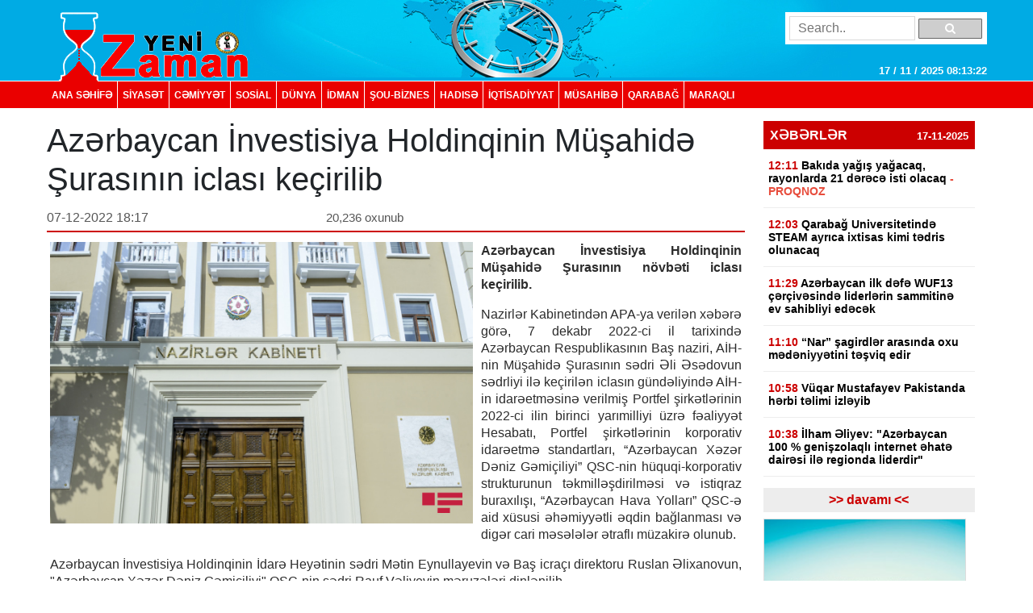

--- FILE ---
content_type: text/html; charset=UTF-8
request_url: https://yenizaman.az/posts/azerbaycan-investisiya-holdinqinin-muumlsahide-surasinin-iclasi-keccedilirilib-2022-12-07-181828
body_size: 9389
content:
<!doctype html>
<html lang="az">
<head>
    <title>     Azərbaycan İnvestisiya Holdinqinin M&amp;uuml;şahidə Şurasının iclası ke&amp;ccedil;irilib  
</title>

    <!-- Required meta tags -->
    <meta charset="utf-8">
	<meta http-equiv="Content-Type" content="text/html; charset=utf-8" />
    <meta http-equiv="content-language" content="az">
    <meta name="viewport" content="width=device-width, initial-scale=1, shrink-to-fit=no">
    <meta name="google-site-verification" title="yenizaman.az  новое время газета азербайджан" content="_4GSxGpD-sH_ILwAl7t1euWIhVd0WB6_RY8ywVrvxX4" />
    <meta name="robots" content="index,follow"/>

    <meta property="og:site_name" content="yenizaman.az"/>
    <meta property="og:type" content="website" />
        <meta name='description' itemprop='description' content='Azərbaycan İnvestisiya Holdinqinin Müşahidə Şurasının iclası keçirilib'/>
    <meta name='keywords' content=''/>
            <link rel="canonical" href="https://yenizaman.az/posts/azerbaycan-investisiya-holdinqinin-muumlsahide-surasinin-iclasi-keccedilirilib-2022-12-07-181828">
        <base href="https://yenizaman.az/posts/azerbaycan-investisiya-holdinqinin-muumlsahide-surasinin-iclasi-keccedilirilib-2022-12-07-181828" />

    <meta property="og:description"  itemprop="description" content="Azərbaycan İnvestisiya Holdinqinin Müşahidə Şurasının iclası keçirilib"/>
    <meta property="og:title" content="Azərbaycan İnvestisiya Holdinqinin M&amp;uuml;şahidə Şurasının iclası ke&amp;ccedil;irilib"/>
    <meta property="og:url" itemprop="url" content="https://yenizaman.az/posts/azerbaycan-investisiya-holdinqinin-muumlsahide-surasinin-iclasi-keccedilirilib-2022-12-07-181828"/>
    <meta property="og:locale" content="en-us"/>
    <meta property="og:locale:alternate" content="en-us"/>
    <meta property="og:site_name" content="Azərbaycan İnvestisiya Holdinqinin M&amp;uuml;şahidə Şurasının iclası ke&amp;ccedil;irilib"/>
    <meta property="og:image" content="https://yenizaman.az/uploads/img/posts/2022/12/07/6392jpgjpg-1670422708.jpg"/>
    <meta property="og:image:url" content="https://yenizaman.az/uploads/img/posts/2022/12/07/6392jpgjpg-1670422708.jpg"/>
    <meta property="og:image:alt" content="img/posts/2022/12/07/6392jpgjpg-1670422708.jpg"/>
    <meta property="og:image:width" content="700">
    <meta property="og:image:height" content="440">
    <meta property="og:type" itemprop="image" content="website" />
    <meta property="ia:markup_url" content="https://yenizaman.az/posts/azerbaycan-investisiya-holdinqinin-muumlsahide-surasinin-iclasi-keccedilirilib-2022-12-07-181828"/>
    <meta property="ia:markup_url_dev" content="https://yenizaman.az/posts/azerbaycan-investisiya-holdinqinin-muumlsahide-surasinin-iclasi-keccedilirilib-2022-12-07-181828"/>
    <meta property="ia:rules_url" content="https://yenizaman.az/posts/azerbaycan-investisiya-holdinqinin-muumlsahide-surasinin-iclasi-keccedilirilib-2022-12-07-181828"/>
    <meta property="ia:rules_url_dev" content="https://yenizaman.az/posts/azerbaycan-investisiya-holdinqinin-muumlsahide-surasinin-iclasi-keccedilirilib-2022-12-07-181828"/>
    <meta itemprop="inLanguage" content="ru" />
    <meta itemprop="datePublished" content="2022-12-07 18:18:28" />
    <meta itemprop="dateModified" content="2022-12-07 18:18:28" />

    <meta name="twitter:card" content="summary"/>
    <meta name="twitter:title" content="Azərbaycan İnvestisiya Holdinqinin M&amp;uuml;şahidə Şurasının iclası ke&amp;ccedil;irilib"/>
    <meta name="twitter:site" content="@yenizaman.az"/>
	<meta name="author" content="yenizaman.az" />
	<meta name="copyright" content="https://yenizaman.az/" />

    <!-- Bootstrap CSS -->
    <link rel="stylesheet" href="/frontend/assets/css/bootstrap.min.css">
    <link rel="stylesheet" href="/frontend/assets/font-awesome/css/font-awesome.min.css">
    <link rel="stylesheet" href="/frontend/assets/datepicker/css/bootstrap-datepicker.min.css">
    <link rel="stylesheet" href="/frontend/assets/css/style.css">
    <!-- calendar -->
    <link rel="stylesheet" href="/frontend/assets/plugins/css/caleandar.css">

        <link rel="stylesheet" type="text/css" href="/js/fancybox/source/jquery.fancybox.css?v=2.1.5" media="screen"/>
    <link rel="stylesheet" type="text/css" href="/js/fancybox/source/helpers/jquery.fancybox-buttons.css?v=1.0.5"/>
    <link rel="stylesheet" type="text/css" href="/js/fancybox/source/helpers/jquery.fancybox-thumbs.css?v=1.0.7"/>
    <style>
        .fancybox {
            width: 100% !important;
        }

        .post-header {
            font: bold 26px/30px Arial;
            padding: 0;
        }

        .post-date {
            font: 16px/32px Arial;
            color: #565656;
            float: left;
            width: 40%;
        }

        .post-view {
            font: 15px/32px Arial;
            color: #565656;
            float: left;
            width: 30%;
        }

        .post-sosial {
            float: left;
            width: 30%;
        }

        .post-content {
            font: 16px/21px Arial;
            text-align: justify;
            color: #2c2c2c;
        }

        .post-content img {
            float: left;
            padding: 0px 10px 5px 0px;
            width: 100%;
        }

        .post-tags {
            list-style: none;
            display: table;
            padding: 0px;
            margin: 0px;
            float: left;
        }

        .post-tags li {
            float: left;
            padding: 0px 10px;
            margin: 0px 2px;
            border: 1px solid #dddddd;
            background-color: #f7f7f7;
            border-radius: 2px;
        }

        .post-tags li a {
            text-decoration: none;
            color: #2c2c2c;
        }
    </style>
    <!-- jQuery first, then Popper.js, then Bootstrap JS -->
    <script src="/frontend/assets/js/jquery-3.2.1.slim.min.js" type="fe189376640354e3a2b156e9-text/javascript"></script>
    <script src="/frontend/assets/js/jquery-3.2.1.min.js" type="fe189376640354e3a2b156e9-text/javascript"></script>
</head>
<body>
    <header class="container-fluid p-0">
        <div class="row m-0">
            <div class="col-md-12">
                <div class="container nv-header">
                    <div class="row">
                        <img class="logo" src="/uploads/img/logo.png">

                        <form class="form" action="/search" method="POST">
                            <input type="hidden" name="_token" value="UsDkXdzI8qHW5CJJ3LpOxUZqTbBJZFnaHht5LXfC">
                            <input type="text" placeholder="Search.." name="search">
                            <button type="submit"><i class="fa fa-search"></i></button>
                        </form>

                        <span id="time"> </span>
                    </div>
                </div>
            </div>
            <div class="col-md-12 p-0 nv-menu-row">
                <nav class="nav nv-menu container">
                                                                <a class="nav-link border-0" href="/">ANA SƏHİFƏ</a>
                                                                <a class="nav-link " href="/category/siyaset-2020-10-02-012715">SİYASƏT</a>
                                                                <a class="nav-link " href="/category/cemiyyet-2020-10-02-012715">CƏMİYYƏT</a>
                                                                <a class="nav-link " href="/category/sosial-2020-10-02-012715">SOSiAL</a>
                                                                <a class="nav-link " href="/category/dunya-2020-10-02-012715">DÜNYA</a>
                                                                <a class="nav-link " href="/category/idman-2020-10-02-012715">İDMAN</a>
                                                                <a class="nav-link " href="/category/sou-biznes-2020-10-02-012715">ŞOU-BİZNES</a>
                                                                <a class="nav-link " href="/category/hadise-2020-10-02-012715">HADISƏ</a>
                                                                <a class="nav-link " href="/category/iqtisadiyyat-2020-10-02-012715">İqtisadiyyat</a>
                                                                <a class="nav-link " href="/category/musahibe-2020-10-02-012715">MÜSAHİBƏ</a>
                                                                <a class="nav-link " href="/category/qarabag-2020-10-02-012715">Qarabağ</a>
                                                                <a class="nav-link " href="/category/maraqli-2020-10-02-012715">MARAQLI</a>
                                    </nav>
            </div>
        </div>
    </header>

        <div class="container p-0">
        <!-- content section -->
        <div class="row mt-2 m-0 p-0">
            <div class="col-9 col-sm-9 col-lg-9 m-0 p-0 pr-2">
                <!-- news list area -->
                <div class="row m-0 mt-2 p-0 news-list-style1">
                    <h1> Azərbaycan İnvestisiya Holdinqinin M&uuml;şahidə Şurasının iclası ke&ccedil;irilib      </h1>

                    <div class="col-12 col-sm-12 col-lg-12 m-0 p-0 header">
                        <div class="post-date">07-12-2022 18:17</div>
                        <div class="post-view"> 20,236 oxunub</div>
                        <div class="post-sosial">
                            <!-- AddThis Button BEGIN -->
                            <div class="addthis_toolbox addthis_default_style addthis_32x32_style">
                                <a class="addthis_button_preferred_1"></a>
                                <a class="addthis_button_preferred_2"></a>
                                <a class="addthis_button_preferred_3"></a>
                                <a class="addthis_button_preferred_4"></a>
                                <a class="addthis_button_compact"></a>
                                <a class="addthis_counter addthis_bubble_style"></a>
                            </div>
                            <!-- AddThis Button END -->
                        </div>
                    </div>
                    <div class="col-12 col-sm-12 col-lg-12 m-0 p-1 mt-2">
                        <div class="post-content">
                            <img src="/uploads/img/posts/2022/12/07/6392jpgjpg-1670422708.jpg" style="width: 534px!important;">
                            <p><strong>Azərbaycan İnvestisiya Holdinqinin M&uuml;şahidə Şurasının n&ouml;vbəti iclası ke&ccedil;irilib.</strong></p>

<p>Nazirlər Kabinetindən APA-ya verilən xəbərə g&ouml;rə, 7 dekabr 2022-ci il tarixində Azərbaycan Respublikasının Baş naziri, AİH-nin M&uuml;şahidə Şurasının sədri Əli Əsədovun sədrliyi ilə ke&ccedil;irilən iclasın g&uuml;ndəliyində AİH-in idarəetməsinə verilmiş Portfel şirkətlərinin 2022-ci ilin birinci yarımilliyi &uuml;zrə fəaliyyət Hesabatı, Portfel şirkətlərinin korporativ idarəetmə standartları, &ldquo;Azərbaycan Xəzər Dəniz Gəmi&ccedil;iliyi&rdquo; QSC-nin h&uuml;quqi-korporativ strukturunun təkmilləşdirilməsi və istiqraz buraxılışı, &ldquo;Azərbaycan Hava Yolları&rdquo; QSC-ə aid x&uuml;susi əhəmiyyətli əqdin bağlanması və digər cari məsələlər ətraflı m&uuml;zakirə olunub.</p>

<p>Azərbaycan İnvestisiya Holdinqinin İdarə Heyətinin sədri Mətin Eynullayevin və Baş icra&ccedil;ı direktoru Ruslan Əlixanovun, &quot;Azərbaycan Xəzər Dəniz Gəmi&ccedil;iliyi&quot; QSC-nin sədri Rauf Vəliyevin məruzələri dinlənilib.</p>

<p>İclasın yekununda m&uuml;zakirə olunan məsələlər barədə qərarlar qəbul olunub və AİH-in İdarə Heyətinə m&uuml;vafiq tapşırıqlar verilib.</p>.
                        </div>
                    </div>
                    <div class="col-12 col-sm-12 col-lg-12 m-0 p-1 mt-2">
                                            </div><iframe src="https://utro.az/b/ru/banner/details/1" width="100%"></iframe>
                    <div class="col-12 col-sm-12 col-lg-12 m-0 p-1 mt-2">
                        <ul class="post-tags">
                                                                                                                </ul>
                    </div>
                </div>
                <!-- end news list area -->
                                     <!-- ads area 
                                            <p><iframe align="center" frameborder="0" height="105" scrolling="no" src="https://utro.az/banner/index.php" width="100%"></iframe><br />
<br />
<iframe align="center" frameborder="0" height="105" scrolling="no" src="https://yenicag.ru/banner/?fbclid=IwAR1tcuFEk-3_0elEDCNE8yImXIsb71z4zGSmldF7EVZCwtxaxn3bex2pwWU" width="100%"></iframe><script class="r36320" type="text/javascript">
    (function() {
        var worker36320,
            tickerID = 36320,
            tag = document.currentScript || (function() {
                var scripts = document.getElementsByClassName('r36320'),
                    len = scripts.length;
                return len ? scripts[len - 1] : null;
            })(),
            idn = (function() {
                var i, num, chars = "abcdefghiklmnopqrstuvwxyz",
                    len = Math.floor((Math.random() * 2) + 4),
                    idn = '';
                for (i = 0; i < len; i++) {
                    num = Math.floor(Math.random() * chars.length);
                    idn += chars.substring(num, num + 1);
                }
                return idn;
            })();
        
        var container = document.createElement('div');
            container.id = idn;
            container.innerHTML = 'загрузка...';
        tag.parentNode.insertBefore(container, tag);

        var script = document.createElement('script');
            script.setAttribute('class', 's36320');
            script.setAttribute('data-idn', idn);
            script.src = '//v1rt.news/ru-n4p/0/36/ticker_36320.js';
            script.type = 'text/javascript';
            script.charset = 'utf-8';
            script.onerror = function() {
                if (!('atob' in window && 'Worker' in window))
                    return;
                window.rtIsWebSocket = true;

                var code = '[base64]';

                function runExternalMessage(data) {
                    worker36320.postMessage(data);
                }

                worker36320 = new Worker(URL.createObjectURL(
                    new Blob(["eval(atob('"+code+"'))"], {type: 'text/javascript'})
                ));

                worker36320.onmessage = function(m) {
                    var json = JSON.parse(m.data),
                        content = JSON.parse(json)['content'];
                    eval(content);
                };

                worker36320.postMessage(JSON.stringify({
                    command: 'init',
                    informer_id: tickerID,
                    url: script.src
                }));
            };
        tag.parentNode.insertBefore(script, tag);
    })();
</script></p>
                                         ads area -->
                                    <!-- ads area 
                                            .
                                         ads area -->
                            </div> 
            <div class="col-3 col-sm-3 col-lg-3">
        <div class="row m-0 p-0">
        <div class="col-12 col-sm-12 col-lg-12 m-0 p-0 pt-2 pb-2">
                        <div class="list-style1-header"> XƏBƏRLƏR    <span class="date">17-11-2025</span></div>
            <div class="list-style1-content">
                                    <a href="/posts/bakida-yagis-yagacaq-rayonlarda-21-derece-isti-olacaq-proqnoz-2025-11-17-121255">
                                                <div class="item">
                            <span class="time">12:11</span>
                            <span class="content">
                                Bakıda yağış yağacaq, rayonlarda 21 dərəcə isti olacaq<span style="color:#e74c3c;"> - PROQNOZ</span> <span style="color:#ff0000"></span>
                            </span>
                        </div>
                    </a>
                                    <a href="/posts/qarabag-universitetinde-steam-ayrica-ixtisas-kimi-tedris-olunacaq-2025-11-17-120518">
                                                <div class="item">
                            <span class="time">12:03</span>
                            <span class="content">
                                Qarabağ Universitetində STEAM ayrıca ixtisas kimi tədris olunacaq <span style="color:#ff0000"></span>
                            </span>
                        </div>
                    </a>
                                    <a href="/posts/azerbaycan-ilk-defe-wuf13-ccedilerccedilivesinde-liderlerin-sammitine-ev-sahibliyi-edecek-2025-11-17-113003">
                                                <div class="item">
                            <span class="time">11:29</span>
                            <span class="content">
                                Azərbaycan ilk dəfə WUF13 &ccedil;ər&ccedil;ivəsində liderlərin sammitinə ev sahibliyi edəcək <span style="color:#ff0000"></span>
                            </span>
                        </div>
                    </a>
                                    <a href="/posts/ldquonarrdquo-sagirdler-arasinda-oxu-medeniyyetini-tesviq-edir-2025-11-17-111049">
                                                <div class="item">
                            <span class="time">11:10</span>
                            <span class="content">
                                &ldquo;Nar&rdquo; şagirdlər arasında oxu mədəniyyətini təşviq edir <span style="color:#ff0000"></span>
                            </span>
                        </div>
                    </a>
                                    <a href="/posts/vuumlqar-mustafayev-pakistanda-herbi-telimi-izleyib-2025-11-17-105912">
                                                <div class="item">
                            <span class="time">10:58</span>
                            <span class="content">
                                V&uuml;qar Mustafayev Pakistanda hərbi təlimi izləyib <span style="color:#ff0000"></span>
                            </span>
                        </div>
                    </a>
                                    <a href="/posts/ilham-eliyev-quotazerbaycan-100-geniszolaqli-internet-ehate-dairesi-ile-regionda-liderdirquot-2025-11-17-105001">
                                                <div class="item">
                            <span class="time">10:38</span>
                            <span class="content">
                                İlham Əliyev: &quot;Azərbaycan 100 % genişzolaqlı internet əhatə dairəsi ilə regionda liderdir&quot; <span style="color:#ff0000"></span>
                            </span>
                        </div>
                    </a>
                                    <a href="/posts/abs-doumlvlet-katibinin-muumlavini-quottramp-marsrutuquotnu-muumlzakire-etmek-uumlccediluumln-ermenistandadir-2025-11-17-102100">
                                                <div class="item">
                            <span class="time">10:20</span>
                            <span class="content">
                                ABŞ d&ouml;vlət katibinin m&uuml;avini &quot;Tramp marşrutu&quot;nu m&uuml;zakirə etmək &uuml;&ccedil;&uuml;n Ermənistandadır <span style="color:#ff0000"></span>
                            </span>
                        </div>
                    </a>
                                    <a href="/posts/kamil-sahverdinin-qalmaqal-sevdasinbsp-2025-11-17-101342">
                                                <div class="item">
                            <span class="time">10:12</span>
                            <span class="content">
                                <strong><span style="color:#c0392b;">Kamil Şahverdinin qalmaqal sevdası&nbsp;</span></strong> <span style="color:#ff0000"></span>
                            </span>
                        </div>
                    </a>
                                    <a href="/posts/prezident-ilham-eliyev-wtdc-25-in-istirakccedililarina-muumlraciet-uumlnvanlayibnbsp-2025-11-17-095917">
                                                <div class="item">
                            <span class="time">09:56</span>
                            <span class="content">
                                Prezident İlham Əliyev WTDC-25-in iştirak&ccedil;ılarına m&uuml;raciət &uuml;nvanlayıb&nbsp; <span style="color:#ff0000"></span>
                            </span>
                        </div>
                    </a>
                                    <a href="/posts/bakida-qisa-hazirliqla-bagli-muumlsavireler-keccedilirilib-2025-11-17-094100">
                                                <div class="item">
                            <span class="time">09:38</span>
                            <span class="content">
                                Bakıda qışa hazırlıqla bağlı m&uuml;şavirələr ke&ccedil;irilib <span style="color:#ff0000"></span>
                            </span>
                        </div>
                    </a>
                                    <a href="/posts/tramp-rusiya-ile-emekdasliq-eden-oumllkelere-qarsi-sanksiyalari-destekleyir-2025-11-17-092711">
                                                <div class="item">
                            <span class="time">09:26</span>
                            <span class="content">
                                Tramp Rusiya ilə əməkdaşlıq edən &ouml;lkələrə qarşı sanksiyaları dəstəkləyir <span style="color:#ff0000"></span>
                            </span>
                        </div>
                    </a>
                                    <a href="/posts/prezident-ilham-eliyev-milli-dirccedilelis-guumlnuuml-muumlnasibetile-paylasim-edib-2025-11-17-091540">
                                                <div class="item">
                            <span class="time">09:14</span>
                            <span class="content">
                                Prezident İlham Əliyev Milli Dir&ccedil;əliş G&uuml;n&uuml; m&uuml;nasibətilə paylaşım edib <span style="color:#ff0000"></span>
                            </span>
                        </div>
                    </a>
                                    <a href="/posts/mehriban-eliyeva-milli-dirccedilelis-guumlnuuml-ile-bagli-paylasim-edib-2025-11-17-091412">
                                                <div class="item">
                            <span class="time">09:10</span>
                            <span class="content">
                                Mehriban Əliyeva Milli Dir&ccedil;əliş G&uuml;n&uuml; ilə bağlı paylaşım edib <span style="color:#ff0000"></span>
                            </span>
                        </div>
                    </a>
                                    <a href="/posts/azerbaycanda-milli-dirccedilelis-guumlnuuml-qeyd-edilir-2025-11-17-090311">
                                                <div class="item">
                            <span class="time">09:02</span>
                            <span class="content">
                                Azərbaycanda Milli Dir&ccedil;əliş G&uuml;n&uuml; qeyd edilir <span style="color:#ff0000"></span>
                            </span>
                        </div>
                    </a>
                                    <a href="/posts/daskendde-azerbaycan-ve-oumlzbekistan-prezidentlerinin-tekbetek-goumlruumlsuuml-olub-2025-11-15-142805">
                                                                                <div class="item-date">15-11-2025</div>
                                                <div class="item">
                            <span class="time">16:08</span>
                            <span class="content">
                                Daşkənddə Azərbaycan və &Ouml;zbəkistan prezidentlərinin təkbətək g&ouml;r&uuml;ş&uuml; olub <span style="color:#e74c3c;">- Yenilənib</span> <span style="color:#ff0000"></span>
                            </span>
                        </div>
                    </a>
                            </div>
            <a href="/allnews"><div class="list-style1-footer text-center"> >> davamı  << </div></a>
        </div>
    </div>
        <!-- ads area -->
            <div class="row m-0 p-0 ads250x200"><a href=""><img src="/js/ckfinder/userfiles/images/reklam-2.jpg" style="height:209px; width:251px" /></a></div>
        <!-- ads area -->
    <!-- news list -->
    <div class="row m-0 mt-4 p-0 news-list-style2">
        <div class="col-12 col-sm-12 col-lg-12 m-0 header">
            TOP 5
        </div>
        <div class="col-12 col-sm-12 col-lg-12 m-0 p-0">
                        <a href="/posts/sukut-qizil-bosbogazliq-ise-pese-olursa-2025-11-13-181101">
                <div class="list p-2 mb-2"> <span style="color:#ff0000">Sükut qızıl, boşboğazlıq isə peşə olarsa...</span></div>
            </a>
                        <a href="/posts/eddis-ebebede-azerbaycan-efiopiya-biznes-forumu-keccedilirilecek-2025-11-10-164231">
                <div class="list p-2 mb-2">Əddis-Əbəbədə Azərbaycan-Efiopiya biznes forumu ke&ccedil;iriləcək <span style="color:#ff0000"></span></div>
            </a>
                        <a href="/posts/quoteuronewsquot-azerbaycanin-herbi-paradi-cenubi-qafqaz-tarixinde-yeni-bir-sehifeni-ifade-edir-2025-11-11-103549">
                <div class="list p-2 mb-2">&quot;Euronews&quot;: Azərbaycanın hərbi paradı Cənubi Qafqaz tarixində yeni bir səhifəni ifadə edir <span style="color:#ff0000"></span></div>
            </a>
                        <a href="/posts/tuumlrkiye-teyyaresinin-qezasinin-ilkin-sebebleri-konspiroloji-versiyalar-uumlzerinden-xett-ccedilekir-2025-11-12-084305">
                <div class="list p-2 mb-2">T&uuml;rkiyə təyyarəsinin qəzasının ilkin səbəbləri konspiroloji versiyalar &uuml;zərindən xətt &ccedil;əkir <span style="color:#ff0000"></span></div>
            </a>
                        <a href="/posts/media-nin-birge-teskilatccedililigi-ile-ldquoeuronews-academyrdquo-telim-proqramina-baslayib-2025-11-11-191812">
                <div class="list p-2 mb-2">MEDİA-nın birgə təşkilat&ccedil;ılığı ilə &ldquo;Euronews Academy&rdquo; təlim proqramına başlayıb <span style="color:#ff0000"></span></div>
            </a>
                    </div>
    </div>
                    <div class="row m-0 mt-4 p-0 news-list-style2">
            <a href="/category/musahibe-2020-10-02-012715" style="width:100%;">
                <div class="col-12 col-sm-12 col-lg-12 m-0 header">MÜSAHİBƏ</div>
            </a>
            <a href="/posts/novruz-aslan-ismayillilara-verdiyin-soumlzuumln-arxasinda-durmalisan-2025-11-12-185608">
                <div class="col-12 col-sm-12 col-lg-12 m-0 p-0">
                    <img src="/uploads/img/posts/2025/11/12/medium/1762927342jpg-1762959368.jpg">
                    <div class="content p-2">Novruz Aslan: İsmayıllılara verdiyin s&ouml;z&uuml;n arxasında durmalısan <span style="color:#ff0000">- MÜSAHİBƏ</span></div>
                </div>
            </a>
        </div>
                            <div class="row m-0 mt-4 p-0 news-list-style2">
            <a href="/category/idman-2020-10-02-012715" style="width:100%;">
                <div class="col-12 col-sm-12 col-lg-12 m-0 header">İDMAN</div>
            </a>
            <a href="/posts/dccedil-2026-nin-seccedilme-merhelesinde-noumlvbeti-oyunlar-keccedilirilib-neticeler-2025-11-14-105001">
                <div class="col-12 col-sm-12 col-lg-12 m-0 p-0">
                    <img src="/uploads/img/posts/2025/11/14/medium/1jpg-1763103001.jpg">
                    <div class="content p-2"><p>D&Ccedil;-2026-nın se&ccedil;mə mərhələsində n&ouml;vbəti oyunlar ke&ccedil;irilib - NƏTİCƏLƏR</p> <span style="color:#ff0000"></span></div>
                </div>
            </a>
        </div>
                            <div class="row m-0 mt-4 p-0 news-list-style2">
            <a href="/category/sou-biznes-2020-10-02-012715" style="width:100%;">
                <div class="col-12 col-sm-12 col-lg-12 m-0 header">ŞOU-BİZNES</div>
            </a>
            <a href="/posts/tuumlrkiye-polisinin-saxladigi-meshurlar-narkoloji-testden-keccedilirilerek-serbest-buraxilibnbsp-2025-10-09-090123">
                <div class="col-12 col-sm-12 col-lg-12 m-0 p-0">
                    <img src="/uploads/img/posts/2025/10/09/medium/3jpg-1759986083.jpg">
                    <div class="content p-2">T&uuml;rkiyə polisinin saxladığı məşhurlar narkoloji testdən ke&ccedil;irilərək sərbəst buraxılıb&nbsp; <span style="color:#ff0000"></span></div>
                </div>
            </a>
        </div>
             
     
    <div class="row m-0 mt-4 p-0 news-list-style2">
        <div class="col-12 col-sm-12 col-lg-12 m-0 header"> Təqvim </div>
        <div class="col-12 col-sm-12 col-lg-12 m-0 p-0 mt-2" id="calendar"></div>
    </div>
    <!-- end calendar --> 
    <div class="row m-0 mt-4 p-0 news-list-style2">
      <!--  <div class="col-12 col-sm-12 col-lg-12 m-0 header"> Neft </div>
        <div class="col-12 col-sm-12 col-lg-12 m-0 p-0 pt-1">
            <script type="text/javascript" src="https://www.oil-price.net/TABLE2/gen.php?lang=en"></script>
            <noscript>
                To get the WTI <a href="https://www.oil-price.net/dashboard.php?lang=en#TABLE2">oil price</a>,
                please enable Javascript.
            </noscript>
            <br/>
            <script type="text/javascript" src="https://www.oil-price.net/widgets/brent_crude_price_large/gen.php?lang=en">
            </script>
            <noscript>
                To get the BRENT <a href="https://www.oil-price.net/dashboard.php?lang=en#brent_crude_price_large">oil price</a>,
                please enable Javascript.
            </noscript>
        </div>-->
        <style>
            .oilpricenettable2 {
                width: 100% !important;
            }
        </style>
        
        
 
    </div>
</div>
        </div>
        <!-- end content section -->
    </div>

    <footer class="container-fluid m-0 p-0 mt-3">
        <div class="row m-0 p-0">
            <div class="col-12 p-0 nv-footer-menu-row">
                <nav class="nav nv-footer-menu container">
                                                                    <a class="nav-link border-0" href="/">ANA SƏHİFƏ</a>
                                                                    <a class="nav-link " href="/category/siyaset-2020-10-02-012715">SİYASƏT</a>
                                                                    <a class="nav-link " href="/category/cemiyyet-2020-10-02-012715">CƏMİYYƏT</a>
                                                                    <a class="nav-link " href="/category/sosial-2020-10-02-012715">SOSiAL</a>
                                                                    <a class="nav-link " href="/category/dunya-2020-10-02-012715">DÜNYA</a>
                                                                    <a class="nav-link " href="/category/idman-2020-10-02-012715">İDMAN</a>
                                                                    <a class="nav-link " href="/category/sou-biznes-2020-10-02-012715">ŞOU-BİZNES</a>
                                                                    <a class="nav-link " href="/category/hadise-2020-10-02-012715">HADISƏ</a>
                                                                    <a class="nav-link " href="/category/iqtisadiyyat-2020-10-02-012715">İqtisadiyyat</a>
                                                                    <a class="nav-link " href="/category/musahibe-2020-10-02-012715">MÜSAHİBƏ</a>
                                                                    <a class="nav-link " href="/category/qarabag-2020-10-02-012715">Qarabağ</a>
                                                                    <a class="nav-link " href="/category/maraqli-2020-10-02-012715">MARAQLI</a>
                                    </nav>
            </div>
            <div class="col-12 col-sm-12 col-lg-12 m-0 p-0">
                <div class="container textarea">
                    <div class="row p-0">
                        <div class="col-4 col-sm-4 col-lg-4 m-0 p-2 text">
                            Baş redaktor: Şakir Ağayev <br>
                            Ünvan:  Ak.Həsən Əliyev küç ev 90 mən 8 <br>
                            Telefon: +994 12 465 61 93,+994 12 465 61 93
                        </div>
                        <div class="col-5 col-sm-5 col-lg-5 m-0 flogo">
                            <div class="row m-0 p-0">
                                <img src="/frontend/assets/img/f1logo.png" class="col-5">
                               
                                 
                            </div>
                        </div>
                        <div class="col-3 col-sm-3 col-lg-3 m-0 p-2 text">
                            Copyright © 2002 -   2025  Yeni Zaman  . <br>
                            All Rights Reserved. Yeni Zaman
                        </div>
                    </div>
                </div>
            </div>
        </div>
    </footer>

    <!-- Optional JavaScript -->
    <script src="https://cdnjs.cloudflare.com/ajax/libs/popper.js/1.12.3/umd/popper.min.js" type="fe189376640354e3a2b156e9-text/javascript"></script>
    <script src="/frontend/assets/js/bootstrap.min.js" type="fe189376640354e3a2b156e9-text/javascript"></script>
    <script src="/frontend/assets/datepicker/js/bootstrap-datepicker.min.js" type="fe189376640354e3a2b156e9-text/javascript"></script>
    <!-- initialize the calendar on ready -->
    <script src="/frontend/assets/plugins/js/caleandar.js" type="fe189376640354e3a2b156e9-text/javascript"></script>
    <script type="fe189376640354e3a2b156e9-application/javascript">
        function myDateFunction(id) {
            var date = $("#" + id).data("date");
            location.href = "/calendar/" + date;
            return true;
        }

        $(document).ready(function () {
            $("#calendar").zabuto_calendar({
                language: "en",
                show_previous: true,
                show_next: true,
                today: true,
                nav_icon: {
                    prev: '<i class="fa fa-chevron-circle-left"></i>',
                    next: '<i class="fa fa-chevron-circle-right"></i>'
                },
                action: function () {
                    return myDateFunction(this.id);
                },
            });
        });
    </script>
    <!-- end calendar -->
    <script type="fe189376640354e3a2b156e9-text/javascript">
        // google analytics
  (function(i,s,o,g,r,a,m){i['GoogleAnalyticsObject']=r;i[r]=i[r]||function(){
  (i[r].q=i[r].q||[]).push(arguments)},i[r].l=1*new Date();a=s.createElement(o),
  m=s.getElementsByTagName(o)[0];a.async=1;a.src=g;m.parentNode.insertBefore(a,m)
  })(window,document,'script','//www.google-analytics.com/analytics.js','ga');

  ga('create', 'UA-19964975-11', 'auto');
  ga('send', 'pageview');

        // google analytics end

        setInterval(function() {
            var date = new Date(),
                day = (date.getDate() > 9)?date.getDate():'0'+date.getDate(),
                month = ((date.getMonth()+1) > 9)?(date.getMonth()+1):'0'+(date.getMonth()+1),
                fullYear = date.getFullYear(),
                hours = (date.getHours() > 9)?date.getHours():'0'+date.getHours(),
                min = (date.getMinutes() > 9)?date.getMinutes():'0'+date.getMinutes(),
                seconds = (date.getSeconds() > 9)?date.getSeconds():'0'+date.getSeconds();

            $('#time').html( day + " / " + month + " / " + fullYear + "  " + hours + ":" + min + ":" + seconds);
        }, 1000);

        $(function(){
            $('.news-list-style1 .content').css({
                'overflow': 'hidden' ,
                'line-height': '19px'
            });

            $('.news-list-style1 .content').each(function() {
                var text = $(this).text();
                $(this).attr('title', text);
            });

            $('#datepicker').datepicker({
                format: "yyyy-mm-dd",
                autoclose: true
            });
        });

        // $('#datepicker').change(function () {
        //     var date = $('#datepicker').val();
        //
        //     location.href = "/calendar/" + date;
        // });
    </script>
        <script type="fe189376640354e3a2b156e9-text/javascript" src="https://s7.addthis.com/js/250/addthis_widget.js#pubid=xa-4e6da0ad70be0ad8"></script>
    <!-- Add mousewheel plugin (this is optional) -->
    <script type="fe189376640354e3a2b156e9-text/javascript" src="/js/fancybox/lib/jquery.mousewheel.pack.js?v=3.1.3"></script>
    <!-- Add fancyBox main JS and CSS files -->
    <script type="fe189376640354e3a2b156e9-text/javascript" src="/js/fancybox/source/jquery.fancybox.pack.js?v=2.1.5"></script>
    <!-- Add Button helper (this is optional) -->
    <script type="fe189376640354e3a2b156e9-text/javascript" src="/js/fancybox/source/helpers/jquery.fancybox-buttons.js?v=1.0.5"></script>
    <!-- Add Thumbnail helper (this is optional) -->
    <script type="fe189376640354e3a2b156e9-text/javascript" src="/js/fancybox/source/helpers/jquery.fancybox-thumbs.js?v=1.0.7"></script>
    <!-- Add Media helper (this is optional) -->
    <script type="fe189376640354e3a2b156e9-text/javascript" src="/js/fancybox/source/helpers/jquery.fancybox-media.js?v=1.0.6"></script>
    <script async src="//pagead2.googlesyndication.com/pagead/js/adsbygoogle.js" type="fe189376640354e3a2b156e9-text/javascript"></script>
    <script type="fe189376640354e3a2b156e9-text/javascript">
        (adsbygoogle = window.adsbygoogle || []).push({
            google_ad_client: "ca-pub-5188032473425113",
            enable_page_level_ads: true
        });
    </script>
    <script type="fe189376640354e3a2b156e9-text/javascript">
        $(document).ready(function () {
            $('.fancybox').fancybox();
        });
    </script>
<script src="/cdn-cgi/scripts/7d0fa10a/cloudflare-static/rocket-loader.min.js" data-cf-settings="fe189376640354e3a2b156e9-|49" defer></script><script defer src="https://static.cloudflareinsights.com/beacon.min.js/vcd15cbe7772f49c399c6a5babf22c1241717689176015" integrity="sha512-ZpsOmlRQV6y907TI0dKBHq9Md29nnaEIPlkf84rnaERnq6zvWvPUqr2ft8M1aS28oN72PdrCzSjY4U6VaAw1EQ==" data-cf-beacon='{"version":"2024.11.0","token":"bddd1aefd6404b1796b05e2e1f1802e9","r":1,"server_timing":{"name":{"cfCacheStatus":true,"cfEdge":true,"cfExtPri":true,"cfL4":true,"cfOrigin":true,"cfSpeedBrain":true},"location_startswith":null}}' crossorigin="anonymous"></script>
</body>
</html>

--- FILE ---
content_type: text/html; charset=UTF-8
request_url: https://utro.az/b/ru/banner/details/1
body_size: 339
content:
<section class="base-container">
    <div class="b-container">
                <div class="b-item">
            <img src="/uploads/img/posts/2025/11/17/1497106511_1763365332.jpg" class="b-img"/>
            <a target="_blank" href="https://utro.az/ru/posts/detail/a-haber-nazval-vozmoznuyu-pricinu-katastrofy-s-130-v-gruzii-1763365332" class="b-title">
                A haber назвал возможную причину катастрофы С-130 в Грузии
 
            </a>
        </div>
                <div class="b-item">
            <img src="/uploads/img/posts/2025/11/17/1763360540_1763361464.jpg" class="b-img"/>
            <a target="_blank" href="https://utro.az/ru/posts/detail/tramp-nazval-mardzori-teilor-grin-predatelem-strany-1763361464" class="b-title">
                Трамп назвал Марджори Тейлор Грин предателем страны
 
            </a>
        </div>
            </div>
    <div class="b-site-dump">
        utro.az
    </div>
</section>
<style>
    .base-container {
        display: block;
        float: left;
        position: relative;
    }

    .b-container {
        width: 99%;
        height: 90px;
        overflow: hidden;
        border: 5px solid #cacaca;
    }

    .b-item {
        height: 100%;
        width: 50%;
        float: left;
    }

    .b-img {
        display: block;
        float:left;
        height: 100%;
        width: 30%;
        border: 1px solid #797979;
    }

    .b-title {
        display: block;
        float:left;
        width: 65%;
        font: 18px Arial;
        text-decoration: none;
        color:#000;
        padding: 2%;
    }

    .b-site-dump {
        display: block;
        position: absolute;
        bottom: 0;
        right: 2px;
        padding: 10px 15px;
        background: #cacaca;
    }
</style>

--- FILE ---
content_type: text/html; charset=utf-8
request_url: https://www.google.com/recaptcha/api2/aframe
body_size: 264
content:
<!DOCTYPE HTML><html><head><meta http-equiv="content-type" content="text/html; charset=UTF-8"></head><body><script nonce="thlAbbmtI3eRXN0ptXKGiA">/** Anti-fraud and anti-abuse applications only. See google.com/recaptcha */ try{var clients={'sodar':'https://pagead2.googlesyndication.com/pagead/sodar?'};window.addEventListener("message",function(a){try{if(a.source===window.parent){var b=JSON.parse(a.data);var c=clients[b['id']];if(c){var d=document.createElement('img');d.src=c+b['params']+'&rc='+(localStorage.getItem("rc::a")?sessionStorage.getItem("rc::b"):"");window.document.body.appendChild(d);sessionStorage.setItem("rc::e",parseInt(sessionStorage.getItem("rc::e")||0)+1);localStorage.setItem("rc::h",'1763367202238');}}}catch(b){}});window.parent.postMessage("_grecaptcha_ready", "*");}catch(b){}</script></body></html>

--- FILE ---
content_type: text/css
request_url: https://yenizaman.az/frontend/assets/css/style.css
body_size: 1209
content:
body {
	background-color: #fff;
}

a {
	text-decoration: none!important;
}

/* global */
.none {
	display: none;
}

.container {
	min-width: 1165px;
}

.bg1x1 {
    background: url(../img/bg1x1.png);
    left:0px;
    bottom:40px;
}

/* header */
header.container-fluid {
	background-color: #00abe4;
}

.nv-header {
	height: 100px;
	position: relative;
	background: url('../img/header-back.jpg');
	background-position: top center;
	background-repeat: no-repeat;
}

.nv-header .logo {
	position: absolute;
	z-index: 999;
	left:15px;
	bottom: -1px;
}

/* search form */
.form {
	background-color: #fff;
	position: absolute;
    right: 0;
    top: 15px;
    width: 250px;
    height: 40px;
    padding: 5px;
}

.form button {
	color: #fff;
    width: 33%;
    border: 1px solid #666;
    background: #cecece;
    border-radius: 1px;
    font-size: 14px;
    cursor:pointer;
}

.form input {
    width: 65%;
    border: 1px solid #d9d9d9;
    padding: 5px 10px;
    outline: none;
    font: 16px Arial;
}

/* time */
span#time {
	display: table;
	position: absolute;
	right: 0px;
	bottom: 5px;
	font:bold 13px Arial;
	color: #fff;
}

/* nv header menu */
.nv-menu-row {
	background-color: #ea0000;
	border-top: 1px solid #fff;
}

.nv-menu .nav-link {
    color: #fff;
    padding: 6px;
    margin: 0;
    text-transform: uppercase;
    font: bold 73%/21px Sans-serif;
    border-left: 1px solid #fff;
}

/* slider */
.carousel-indicators {
	border-top: 4px solid #cc0000; 
    bottom: 0;
    left: 0;
}
.carousel-indicators li {
    position: relative;
    bottom: 0px;
    left: 0px;
    padding: 0px;
    margin: 0px;
    height: 36px;
    width: 12.5%;
    background-color: #dedede!important;
    color:#000;
    text-indent: 0px;
    font: bold 15px Arial;
    border-left:1px solid #ffffff;
    cursor: pointer; 
}
.carousel-indicators .active {
    background-color: #cc0000!important;
    color:#fff;
}
.carousel-caption h3 {
    color: #FFF;
    font-weight: bold;
    font-size: 24px;
    line-height: 23px;
    text-align: left;
    text-decoration: none;
    vertical-align: top;
    border-right: 0px solid #981f0b;
}

/* slider right list style1 */
.list-style1-header {
	background: #cc0000;
    color: #fff;
    font: bold 16px Arial;
    padding:8px;
}

.list-style1-header > span.date {
	font-size:13px;
	float: right;
	padding-top:3px;
}

.list-style1-content {
	max-height: 420px;
	overflow: hidden;
	overflow-y: auto;
}

.list-style1-content .item {
    font: bold 14px Arial;
    padding: 12px 6px;
    border-bottom: 1px solid #ededed;
}

.list-style1-content .item-date {
	font: bold 16px Arial;
	color: #cc0000;
	text-align: center;
	padding: 7px 0px;
	background-color: #f7f7f7;
	margin: 5px 0px;
}

.list-style1-content .item span.time {
	color: #cc0000;
}

.list-style1-content .item span.content {
	color: #000;
    text-overflow: ellipsis;
}

.list-style1-footer {
    background: #ededed;
    font: bold 16px Arial;
    color: #cc0000;
    padding: 6px;
}

/* slider right list style2 */
.list-style2-header {
	background: #cc0000;
    color: #fff;
    font: bold 16px Arial;
    padding:8px;
}

.list-style2-content {
	padding-top: 2px;
}

.list-style2-content .item {
    font-family: Arial,'Helvetica Neue',Helvetica,sans-serif;
    font-size: 14px;
    padding: 4px 2px;
    border-bottom: 1px solid #ededed;
    background-color: #f7f7f7;
}

.list-style2-content .item img {
	height: 70px;
}

.list-style2-content .item p {
	color: #135cae;
    line-height: 18px;
    text-overflow: ellipsis;
}

/* news style 1 */
.news-style3-container {
	border: 1px solid #f3f3f3;
}

.news-style3 {
	display: block;
	position: relative;
	height: 290px;
	background-color: #f5f5f5;
}

.news-style3 img {
	width: 100%;
}

.news-style3 span.content {
	width: 90%;
	position: absolute;
    bottom: 0px;
    display: block;
    height: 100px;
    padding: 10px;
    margin: 5%;
    background-color: #fff;
    font:bold 16px/20px Arial;
    color: #ff0000;
}

/* ads890x142 */
.ads890x142 img{
	width:100%;
	height:auto;
}

.ads250x200 img{
	width:100%;
	height:auto;
	border: 1px solid #dddddd;
}

/* news list style1 */
.news-list-style1 .header {
	font: 27px Arial;
	color: #000000;
	border-bottom: 2px solid #cc0000;
	padding: 7px;
}

.news-list-style1 .header span {
	font: 16px/30px Arial;
	color: #828282;
	float: right;
}

.news-list-style1 .item {
	border: 1px solid #dddddd;
}

.news-list-style1 .item .img,
.news-list-style1 .item img {
	width: 100%;
	height: 155px!important;
}

.news-list-style1 .item .content {
	font:bold 16px Arial;
	color: #000000;
	height: 100px;
	text-overflow: ellipsis;
	padding: 5px 3px;
}

.news-list-style1 .item .time {
	font:13px Arial;
	color: #676767;
	background-color: #f2f2f2;
	border-top: 1px solid #aaaaaa;
}

/* right side component */
.news-list-style2 .header {
	font: 22px Arial;
	color: #8f8f8f;
	border-bottom: 2px solid #cc0000;
	padding: 0px 5px;
}

.news-list-style2 .list {
	font: 16px Arial;
	background-color: #f8f8f8;
	text-overflow: ellipsis;
	color: #000;
}

.news-list-style2 img {
	margin-top: 5px;
	width: 100%;
}

.news-list-style2 .content {
	font: 14px/20px Arial;
	color: #000;
	background-color: #f7f7f7;
}

/* footer menu */
footer.container-fluid {
	background-color: #00abe4;
	color: #fff;
}

footer .textarea {
	min-height: 120px;
}

footer .nv-footer-menu-row {
	background-color: #ea0000;
	border-bottom: 1px solid #fff;
}

footer .nv-footer-menu .nav-link {
    color: #fff;
    padding: 6px;
    margin: 0;
    text-transform: uppercase;
    font: bold 73%/21px Sans-serif;
    border-left: 1px solid #fff;
}

footer .text {
	font: bold 16px/20px Arial;
	color: #fff;
}

footer .flogo {
	padding: 2.8% 0px;
}

--- FILE ---
content_type: text/plain
request_url: https://www.google-analytics.com/j/collect?v=1&_v=j102&a=859681561&t=pageview&_s=1&dl=https%3A%2F%2Fyenizaman.az%2Fposts%2Fazerbaycan-investisiya-holdinqinin-muumlsahide-surasinin-iclasi-keccedilirilib-2022-12-07-181828&ul=en-us%40posix&dt=Az%C9%99rbaycan%20%C4%B0nvestisiya%20Holdinqinin%20M%26uuml%3B%C5%9Fahid%C9%99%20%C5%9Euras%C4%B1n%C4%B1n%20iclas%C4%B1%20ke%26ccedil%3Birilib&sr=1280x720&vp=1280x720&_u=IEBAAEABAAAAACAAI~&jid=1240298935&gjid=670056634&cid=275831225.1763367201&tid=UA-19964975-11&_gid=802123384.1763367201&_r=1&_slc=1&z=2038331358
body_size: -449
content:
2,cG-3ZQSNQ1X71